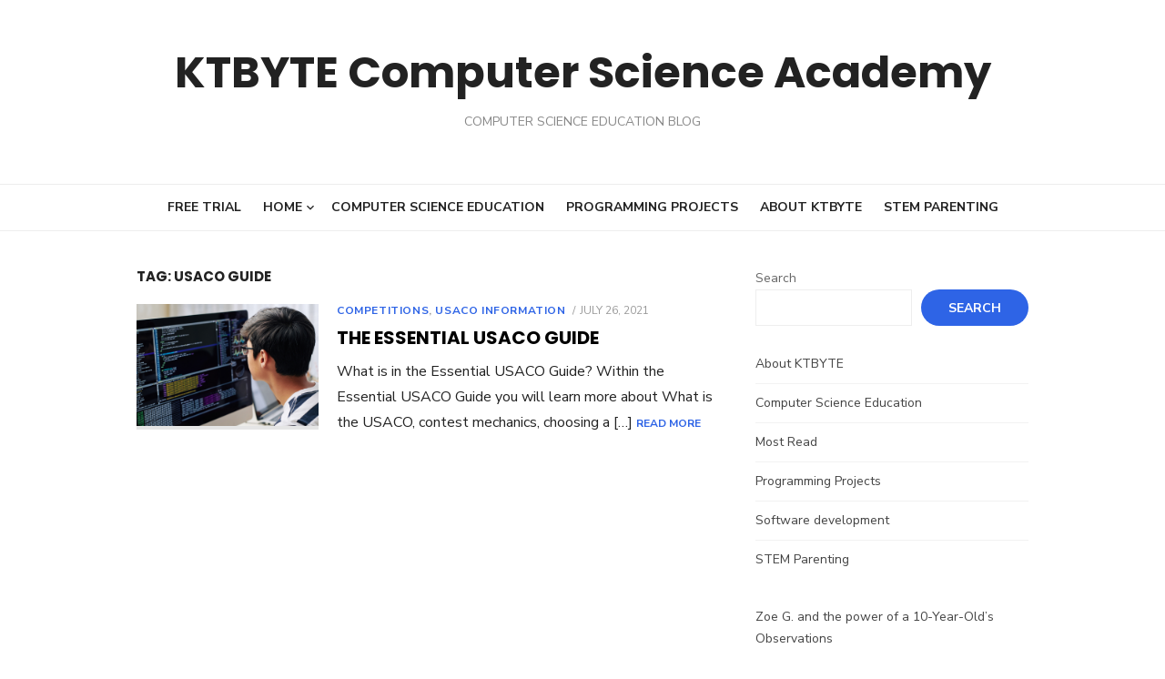

--- FILE ---
content_type: text/html; charset=UTF-8
request_url: https://blog.ktbyte.com/tag/usaco-guide/
body_size: 8160
content:
<!DOCTYPE html>
<html lang="en-US">
<head>
	<meta charset="UTF-8">
	<meta name="viewport" content="width=device-width, initial-scale=1">
	<link rel="profile" href="http://gmpg.org/xfn/11">
		<title>USACO Guide &#8211; KTBYTE Computer Science Academy</title>
<meta name='robots' content='max-image-preview:large' />
	<style>img:is([sizes="auto" i], [sizes^="auto," i]) { contain-intrinsic-size: 3000px 1500px }</style>
	<link rel='dns-prefetch' href='//fonts.googleapis.com' />
<link href='https://fonts.gstatic.com' crossorigin rel='preconnect' />
<link rel="alternate" type="application/rss+xml" title="KTBYTE Computer Science Academy &raquo; Feed" href="https://blog.ktbyte.com/feed/" />
<link rel="alternate" type="application/rss+xml" title="KTBYTE Computer Science Academy &raquo; Comments Feed" href="https://blog.ktbyte.com/comments/feed/" />
<link rel="alternate" type="application/rss+xml" title="KTBYTE Computer Science Academy &raquo; USACO Guide Tag Feed" href="https://blog.ktbyte.com/tag/usaco-guide/feed/" />
<script type="text/javascript">
/* <![CDATA[ */
window._wpemojiSettings = {"baseUrl":"https:\/\/s.w.org\/images\/core\/emoji\/16.0.1\/72x72\/","ext":".png","svgUrl":"https:\/\/s.w.org\/images\/core\/emoji\/16.0.1\/svg\/","svgExt":".svg","source":{"concatemoji":"https:\/\/blog.ktbyte.com\/wp-includes\/js\/wp-emoji-release.min.js?ver=6.8.3"}};
/*! This file is auto-generated */
!function(s,n){var o,i,e;function c(e){try{var t={supportTests:e,timestamp:(new Date).valueOf()};sessionStorage.setItem(o,JSON.stringify(t))}catch(e){}}function p(e,t,n){e.clearRect(0,0,e.canvas.width,e.canvas.height),e.fillText(t,0,0);var t=new Uint32Array(e.getImageData(0,0,e.canvas.width,e.canvas.height).data),a=(e.clearRect(0,0,e.canvas.width,e.canvas.height),e.fillText(n,0,0),new Uint32Array(e.getImageData(0,0,e.canvas.width,e.canvas.height).data));return t.every(function(e,t){return e===a[t]})}function u(e,t){e.clearRect(0,0,e.canvas.width,e.canvas.height),e.fillText(t,0,0);for(var n=e.getImageData(16,16,1,1),a=0;a<n.data.length;a++)if(0!==n.data[a])return!1;return!0}function f(e,t,n,a){switch(t){case"flag":return n(e,"\ud83c\udff3\ufe0f\u200d\u26a7\ufe0f","\ud83c\udff3\ufe0f\u200b\u26a7\ufe0f")?!1:!n(e,"\ud83c\udde8\ud83c\uddf6","\ud83c\udde8\u200b\ud83c\uddf6")&&!n(e,"\ud83c\udff4\udb40\udc67\udb40\udc62\udb40\udc65\udb40\udc6e\udb40\udc67\udb40\udc7f","\ud83c\udff4\u200b\udb40\udc67\u200b\udb40\udc62\u200b\udb40\udc65\u200b\udb40\udc6e\u200b\udb40\udc67\u200b\udb40\udc7f");case"emoji":return!a(e,"\ud83e\udedf")}return!1}function g(e,t,n,a){var r="undefined"!=typeof WorkerGlobalScope&&self instanceof WorkerGlobalScope?new OffscreenCanvas(300,150):s.createElement("canvas"),o=r.getContext("2d",{willReadFrequently:!0}),i=(o.textBaseline="top",o.font="600 32px Arial",{});return e.forEach(function(e){i[e]=t(o,e,n,a)}),i}function t(e){var t=s.createElement("script");t.src=e,t.defer=!0,s.head.appendChild(t)}"undefined"!=typeof Promise&&(o="wpEmojiSettingsSupports",i=["flag","emoji"],n.supports={everything:!0,everythingExceptFlag:!0},e=new Promise(function(e){s.addEventListener("DOMContentLoaded",e,{once:!0})}),new Promise(function(t){var n=function(){try{var e=JSON.parse(sessionStorage.getItem(o));if("object"==typeof e&&"number"==typeof e.timestamp&&(new Date).valueOf()<e.timestamp+604800&&"object"==typeof e.supportTests)return e.supportTests}catch(e){}return null}();if(!n){if("undefined"!=typeof Worker&&"undefined"!=typeof OffscreenCanvas&&"undefined"!=typeof URL&&URL.createObjectURL&&"undefined"!=typeof Blob)try{var e="postMessage("+g.toString()+"("+[JSON.stringify(i),f.toString(),p.toString(),u.toString()].join(",")+"));",a=new Blob([e],{type:"text/javascript"}),r=new Worker(URL.createObjectURL(a),{name:"wpTestEmojiSupports"});return void(r.onmessage=function(e){c(n=e.data),r.terminate(),t(n)})}catch(e){}c(n=g(i,f,p,u))}t(n)}).then(function(e){for(var t in e)n.supports[t]=e[t],n.supports.everything=n.supports.everything&&n.supports[t],"flag"!==t&&(n.supports.everythingExceptFlag=n.supports.everythingExceptFlag&&n.supports[t]);n.supports.everythingExceptFlag=n.supports.everythingExceptFlag&&!n.supports.flag,n.DOMReady=!1,n.readyCallback=function(){n.DOMReady=!0}}).then(function(){return e}).then(function(){var e;n.supports.everything||(n.readyCallback(),(e=n.source||{}).concatemoji?t(e.concatemoji):e.wpemoji&&e.twemoji&&(t(e.twemoji),t(e.wpemoji)))}))}((window,document),window._wpemojiSettings);
/* ]]> */
</script>
<style id='wp-emoji-styles-inline-css' type='text/css'>

	img.wp-smiley, img.emoji {
		display: inline !important;
		border: none !important;
		box-shadow: none !important;
		height: 1em !important;
		width: 1em !important;
		margin: 0 0.07em !important;
		vertical-align: -0.1em !important;
		background: none !important;
		padding: 0 !important;
	}
</style>
<link rel='stylesheet' id='wp-block-library-css' href='https://blog.ktbyte.com/wp-includes/css/dist/block-library/style.min.css?ver=6.8.3' type='text/css' media='all' />
<style id='classic-theme-styles-inline-css' type='text/css'>
/*! This file is auto-generated */
.wp-block-button__link{color:#fff;background-color:#32373c;border-radius:9999px;box-shadow:none;text-decoration:none;padding:calc(.667em + 2px) calc(1.333em + 2px);font-size:1.125em}.wp-block-file__button{background:#32373c;color:#fff;text-decoration:none}
</style>
<style id='global-styles-inline-css' type='text/css'>
:root{--wp--preset--aspect-ratio--square: 1;--wp--preset--aspect-ratio--4-3: 4/3;--wp--preset--aspect-ratio--3-4: 3/4;--wp--preset--aspect-ratio--3-2: 3/2;--wp--preset--aspect-ratio--2-3: 2/3;--wp--preset--aspect-ratio--16-9: 16/9;--wp--preset--aspect-ratio--9-16: 9/16;--wp--preset--color--black: #000000;--wp--preset--color--cyan-bluish-gray: #abb8c3;--wp--preset--color--white: #ffffff;--wp--preset--color--pale-pink: #f78da7;--wp--preset--color--vivid-red: #cf2e2e;--wp--preset--color--luminous-vivid-orange: #ff6900;--wp--preset--color--luminous-vivid-amber: #fcb900;--wp--preset--color--light-green-cyan: #7bdcb5;--wp--preset--color--vivid-green-cyan: #00d084;--wp--preset--color--pale-cyan-blue: #8ed1fc;--wp--preset--color--vivid-cyan-blue: #0693e3;--wp--preset--color--vivid-purple: #9b51e0;--wp--preset--color--dark-gray: #222222;--wp--preset--color--medium-gray: #444444;--wp--preset--color--light-gray: #888888;--wp--preset--color--accent: #2e64e6;--wp--preset--gradient--vivid-cyan-blue-to-vivid-purple: linear-gradient(135deg,rgba(6,147,227,1) 0%,rgb(155,81,224) 100%);--wp--preset--gradient--light-green-cyan-to-vivid-green-cyan: linear-gradient(135deg,rgb(122,220,180) 0%,rgb(0,208,130) 100%);--wp--preset--gradient--luminous-vivid-amber-to-luminous-vivid-orange: linear-gradient(135deg,rgba(252,185,0,1) 0%,rgba(255,105,0,1) 100%);--wp--preset--gradient--luminous-vivid-orange-to-vivid-red: linear-gradient(135deg,rgba(255,105,0,1) 0%,rgb(207,46,46) 100%);--wp--preset--gradient--very-light-gray-to-cyan-bluish-gray: linear-gradient(135deg,rgb(238,238,238) 0%,rgb(169,184,195) 100%);--wp--preset--gradient--cool-to-warm-spectrum: linear-gradient(135deg,rgb(74,234,220) 0%,rgb(151,120,209) 20%,rgb(207,42,186) 40%,rgb(238,44,130) 60%,rgb(251,105,98) 80%,rgb(254,248,76) 100%);--wp--preset--gradient--blush-light-purple: linear-gradient(135deg,rgb(255,206,236) 0%,rgb(152,150,240) 100%);--wp--preset--gradient--blush-bordeaux: linear-gradient(135deg,rgb(254,205,165) 0%,rgb(254,45,45) 50%,rgb(107,0,62) 100%);--wp--preset--gradient--luminous-dusk: linear-gradient(135deg,rgb(255,203,112) 0%,rgb(199,81,192) 50%,rgb(65,88,208) 100%);--wp--preset--gradient--pale-ocean: linear-gradient(135deg,rgb(255,245,203) 0%,rgb(182,227,212) 50%,rgb(51,167,181) 100%);--wp--preset--gradient--electric-grass: linear-gradient(135deg,rgb(202,248,128) 0%,rgb(113,206,126) 100%);--wp--preset--gradient--midnight: linear-gradient(135deg,rgb(2,3,129) 0%,rgb(40,116,252) 100%);--wp--preset--font-size--small: 16px;--wp--preset--font-size--medium: 20px;--wp--preset--font-size--large: 24px;--wp--preset--font-size--x-large: 42px;--wp--preset--font-size--normal: 18px;--wp--preset--font-size--huge: 32px;--wp--preset--spacing--20: 0.44rem;--wp--preset--spacing--30: 0.67rem;--wp--preset--spacing--40: 1rem;--wp--preset--spacing--50: 1.5rem;--wp--preset--spacing--60: 2.25rem;--wp--preset--spacing--70: 3.38rem;--wp--preset--spacing--80: 5.06rem;--wp--preset--shadow--natural: 6px 6px 9px rgba(0, 0, 0, 0.2);--wp--preset--shadow--deep: 12px 12px 50px rgba(0, 0, 0, 0.4);--wp--preset--shadow--sharp: 6px 6px 0px rgba(0, 0, 0, 0.2);--wp--preset--shadow--outlined: 6px 6px 0px -3px rgba(255, 255, 255, 1), 6px 6px rgba(0, 0, 0, 1);--wp--preset--shadow--crisp: 6px 6px 0px rgba(0, 0, 0, 1);}:where(.is-layout-flex){gap: 0.5em;}:where(.is-layout-grid){gap: 0.5em;}body .is-layout-flex{display: flex;}.is-layout-flex{flex-wrap: wrap;align-items: center;}.is-layout-flex > :is(*, div){margin: 0;}body .is-layout-grid{display: grid;}.is-layout-grid > :is(*, div){margin: 0;}:where(.wp-block-columns.is-layout-flex){gap: 2em;}:where(.wp-block-columns.is-layout-grid){gap: 2em;}:where(.wp-block-post-template.is-layout-flex){gap: 1.25em;}:where(.wp-block-post-template.is-layout-grid){gap: 1.25em;}.has-black-color{color: var(--wp--preset--color--black) !important;}.has-cyan-bluish-gray-color{color: var(--wp--preset--color--cyan-bluish-gray) !important;}.has-white-color{color: var(--wp--preset--color--white) !important;}.has-pale-pink-color{color: var(--wp--preset--color--pale-pink) !important;}.has-vivid-red-color{color: var(--wp--preset--color--vivid-red) !important;}.has-luminous-vivid-orange-color{color: var(--wp--preset--color--luminous-vivid-orange) !important;}.has-luminous-vivid-amber-color{color: var(--wp--preset--color--luminous-vivid-amber) !important;}.has-light-green-cyan-color{color: var(--wp--preset--color--light-green-cyan) !important;}.has-vivid-green-cyan-color{color: var(--wp--preset--color--vivid-green-cyan) !important;}.has-pale-cyan-blue-color{color: var(--wp--preset--color--pale-cyan-blue) !important;}.has-vivid-cyan-blue-color{color: var(--wp--preset--color--vivid-cyan-blue) !important;}.has-vivid-purple-color{color: var(--wp--preset--color--vivid-purple) !important;}.has-black-background-color{background-color: var(--wp--preset--color--black) !important;}.has-cyan-bluish-gray-background-color{background-color: var(--wp--preset--color--cyan-bluish-gray) !important;}.has-white-background-color{background-color: var(--wp--preset--color--white) !important;}.has-pale-pink-background-color{background-color: var(--wp--preset--color--pale-pink) !important;}.has-vivid-red-background-color{background-color: var(--wp--preset--color--vivid-red) !important;}.has-luminous-vivid-orange-background-color{background-color: var(--wp--preset--color--luminous-vivid-orange) !important;}.has-luminous-vivid-amber-background-color{background-color: var(--wp--preset--color--luminous-vivid-amber) !important;}.has-light-green-cyan-background-color{background-color: var(--wp--preset--color--light-green-cyan) !important;}.has-vivid-green-cyan-background-color{background-color: var(--wp--preset--color--vivid-green-cyan) !important;}.has-pale-cyan-blue-background-color{background-color: var(--wp--preset--color--pale-cyan-blue) !important;}.has-vivid-cyan-blue-background-color{background-color: var(--wp--preset--color--vivid-cyan-blue) !important;}.has-vivid-purple-background-color{background-color: var(--wp--preset--color--vivid-purple) !important;}.has-black-border-color{border-color: var(--wp--preset--color--black) !important;}.has-cyan-bluish-gray-border-color{border-color: var(--wp--preset--color--cyan-bluish-gray) !important;}.has-white-border-color{border-color: var(--wp--preset--color--white) !important;}.has-pale-pink-border-color{border-color: var(--wp--preset--color--pale-pink) !important;}.has-vivid-red-border-color{border-color: var(--wp--preset--color--vivid-red) !important;}.has-luminous-vivid-orange-border-color{border-color: var(--wp--preset--color--luminous-vivid-orange) !important;}.has-luminous-vivid-amber-border-color{border-color: var(--wp--preset--color--luminous-vivid-amber) !important;}.has-light-green-cyan-border-color{border-color: var(--wp--preset--color--light-green-cyan) !important;}.has-vivid-green-cyan-border-color{border-color: var(--wp--preset--color--vivid-green-cyan) !important;}.has-pale-cyan-blue-border-color{border-color: var(--wp--preset--color--pale-cyan-blue) !important;}.has-vivid-cyan-blue-border-color{border-color: var(--wp--preset--color--vivid-cyan-blue) !important;}.has-vivid-purple-border-color{border-color: var(--wp--preset--color--vivid-purple) !important;}.has-vivid-cyan-blue-to-vivid-purple-gradient-background{background: var(--wp--preset--gradient--vivid-cyan-blue-to-vivid-purple) !important;}.has-light-green-cyan-to-vivid-green-cyan-gradient-background{background: var(--wp--preset--gradient--light-green-cyan-to-vivid-green-cyan) !important;}.has-luminous-vivid-amber-to-luminous-vivid-orange-gradient-background{background: var(--wp--preset--gradient--luminous-vivid-amber-to-luminous-vivid-orange) !important;}.has-luminous-vivid-orange-to-vivid-red-gradient-background{background: var(--wp--preset--gradient--luminous-vivid-orange-to-vivid-red) !important;}.has-very-light-gray-to-cyan-bluish-gray-gradient-background{background: var(--wp--preset--gradient--very-light-gray-to-cyan-bluish-gray) !important;}.has-cool-to-warm-spectrum-gradient-background{background: var(--wp--preset--gradient--cool-to-warm-spectrum) !important;}.has-blush-light-purple-gradient-background{background: var(--wp--preset--gradient--blush-light-purple) !important;}.has-blush-bordeaux-gradient-background{background: var(--wp--preset--gradient--blush-bordeaux) !important;}.has-luminous-dusk-gradient-background{background: var(--wp--preset--gradient--luminous-dusk) !important;}.has-pale-ocean-gradient-background{background: var(--wp--preset--gradient--pale-ocean) !important;}.has-electric-grass-gradient-background{background: var(--wp--preset--gradient--electric-grass) !important;}.has-midnight-gradient-background{background: var(--wp--preset--gradient--midnight) !important;}.has-small-font-size{font-size: var(--wp--preset--font-size--small) !important;}.has-medium-font-size{font-size: var(--wp--preset--font-size--medium) !important;}.has-large-font-size{font-size: var(--wp--preset--font-size--large) !important;}.has-x-large-font-size{font-size: var(--wp--preset--font-size--x-large) !important;}
:where(.wp-block-post-template.is-layout-flex){gap: 1.25em;}:where(.wp-block-post-template.is-layout-grid){gap: 1.25em;}
:where(.wp-block-columns.is-layout-flex){gap: 2em;}:where(.wp-block-columns.is-layout-grid){gap: 2em;}
:root :where(.wp-block-pullquote){font-size: 1.5em;line-height: 1.6;}
</style>
<link rel='stylesheet' id='type-fonts-css' href='https://fonts.googleapis.com/css?family=Poppins%3A400%2C700%7CNunito+Sans%3A400%2C700%2C400italic%2C700italic&#038;subset=latin%2Clatin-ext&#038;display=swap' type='text/css' media='all' />
<link rel='stylesheet' id='type-material-icons-css' href='https://fonts.googleapis.com/icon?family=Material+Icons&#038;display=swap' type='text/css' media='all' />
<link rel='stylesheet' id='type-social-icons-css' href='https://blog.ktbyte.com/wp-content/themes/type-plus/assets/css/socicon.min.css?ver=3.5.2' type='text/css' media='all' />
<link rel='stylesheet' id='type-style-css' href='https://blog.ktbyte.com/wp-content/themes/type-plus/style.css?ver=1.3.3' type='text/css' media='all' />
<style id='type-style-inline-css' type='text/css'>
body, button, input, select, textarea {font-family: Nunito Sans, sans-serif;}h1, h2, h3, h4, h5, h6, .entry-title {font-family: Poppins, sans-serif;}.site-title {font-family: Poppins, sans-serif;}html, body {font-size: 16px;}
	.site-logo {max-width: none;}
	.site-logo .custom-logo-link {display: inline-block;line-height: 1;}
	
		.site-logo .custom-logo-link {max-width: 180px;}
		@media screen and (min-width: 720px) {
		.site-logo .custom-logo-link {max-width: 220px;}
		}
		.header-image {padding-top: 20px;padding-bottom: 20px;}
		.header-image:before {
		content: '';
		position: absolute;
		left: 0;
		top: 0;
		width: 100%;
		height: 100%;
		background-color: #000;
		}.header-image:before {opacity: 0.40;}.site-header {background-color: #ffffff;}.site-footer .widget-area {background-color: #ffffff;}
			.site-footer .widget-area  {
			color: rgba(0,0,0,.6);
			}
			.site-footer .widget-title,
			.site-footer .widget a, .site-footer .widget a:hover {
			color: rgba(0,0,0,.8);
			}
			.site-footer .widget-area ul li {
			border-bottom-color: rgba(0,0,0,.05);
			}
			.site-footer .widget_tag_cloud a {
			border-color: rgba(0,0,0,.05);
			background-color: rgba(0,0,0,.05);
			}.page-template-ecommerce .hero-header {background-color: #eeeeee;}.page-template-ecommerce .hero-header h2 {color: #000000;}.page-template-ecommerce .hero-content, .page-template-ecommerce .hero-content a, .page-template-ecommerce .hero-content a:hover {color: #666666;}.promo-container {background-color: #f4f4f4;}.promo-content, .promo-content a, .promo-content a:hover {color: #666666;}
</style>
<link rel='stylesheet' id='style-css-css' href='https://blog.ktbyte.com/wp-content/plugins/processingjs-code-directly/prism.css?ver=6.8.3' type='text/css' media='all' />
<script type="text/javascript" src="https://blog.ktbyte.com/wp-content/plugins/processingjs-for-wp/js/processing.min.js?ver=1.4.8" id="pjs4wp-js"></script>
<script type="text/javascript" src="https://blog.ktbyte.com/wp-includes/js/jquery/jquery.min.js?ver=3.7.1" id="jquery-core-js"></script>
<script type="text/javascript" src="https://blog.ktbyte.com/wp-includes/js/jquery/jquery-migrate.min.js?ver=3.4.1" id="jquery-migrate-js"></script>
<script type="text/javascript" src="https://blog.ktbyte.com/wp-content/plugins/processingjs-code-directly/processing.min.js?ver=1.4.7" id="processing-js"></script>
<script type="text/javascript" src="https://blog.ktbyte.com/wp-content/plugins/processingjs-code-directly/prism.js?ver=10" id="prism-js"></script>
<script type="text/javascript" src="https://blog.ktbyte.com/wp-content/plugins/processingjs-code-directly/p5js.js?ver=10" id="p5js-js"></script>
<link rel="https://api.w.org/" href="https://blog.ktbyte.com/wp-json/" /><link rel="alternate" title="JSON" type="application/json" href="https://blog.ktbyte.com/wp-json/wp/v2/tags/164" /><link rel="EditURI" type="application/rsd+xml" title="RSD" href="https://blog.ktbyte.com/xmlrpc.php?rsd" />
<meta name="generator" content="WordPress 6.8.3" />
<link rel="icon" href="https://blog.ktbyte.com/wp-content/uploads/2021/06/cropped-KTByte_favicon-1-32x32.png" sizes="32x32" />
<link rel="icon" href="https://blog.ktbyte.com/wp-content/uploads/2021/06/cropped-KTByte_favicon-1-192x192.png" sizes="192x192" />
<link rel="apple-touch-icon" href="https://blog.ktbyte.com/wp-content/uploads/2021/06/cropped-KTByte_favicon-1-180x180.png" />
<meta name="msapplication-TileImage" content="https://blog.ktbyte.com/wp-content/uploads/2021/06/cropped-KTByte_favicon-1-270x270.png" />
</head>
<body class="archive tag tag-usaco-guide tag-164 wp-embed-responsive wp-theme-type-plus group-blog hfeed header-layout1 content-sidebar" >

<a class="skip-link screen-reader-text" href="#content">Skip to content</a>
<div id="page" class="site">

	<div class="mobile-navbar clear">
		<div id="menu-toggle" on="tap:AMP.setState({ampmenu: !ampmenu})" class="menu-toggle" title="Menu">
			<span class="button-toggle"></span>
		</div>
					</div>
	<div id="mobile-sidebar" [class]="ampmenu ? 'mobile-sidebar toggled-on' : 'mobile-sidebar'"  class="mobile-sidebar">
		
	<nav id="mobile-navigation" class="main-navigation mobile-navigation" aria-label="Mobile Menu">
		<ul id="mobile-menu" class="main-menu mobile-menu"><li id="menu-item-1855" class="menu-item menu-item-type-custom menu-item-object-custom menu-item-1855"><a target="_blank" href="https://www.ktbyte.com/freetrial?hearFrom=blog">FREE TRIAL</a></li>
<li id="menu-item-1807" class="menu-item menu-item-type-custom menu-item-object-custom menu-item-has-children menu-item-1807"><a target="_blank" href="https://www.ktbyte.com/?hearFrom=blog">Home</a><button class="dropdown-toggle" aria-expanded="false"><span class="screen-reader-text">Show sub menu</span></button>
<ul class="sub-menu">
	<li id="menu-item-1806" class="menu-item menu-item-type-post_type menu-item-object-page menu-item-1806"><a href="https://blog.ktbyte.com/alumni-achievements/about-us-2/">About</a></li>
	<li id="menu-item-1805" class="menu-item menu-item-type-post_type menu-item-object-page menu-item-1805"><a href="https://blog.ktbyte.com/alumni-achievements/">Alumni Achievements</a></li>
	<li id="menu-item-1804" class="menu-item menu-item-type-post_type menu-item-object-page menu-item-1804"><a href="https://blog.ktbyte.com/affiliate-contests/">Affiliate Contests</a></li>
</ul>
</li>
<li id="menu-item-2958" class="menu-item menu-item-type-taxonomy menu-item-object-category menu-item-2958"><a href="https://blog.ktbyte.com/category/computer-science-education/">Computer Science Education</a></li>
<li id="menu-item-2965" class="menu-item menu-item-type-taxonomy menu-item-object-category menu-item-2965"><a href="https://blog.ktbyte.com/category/programming-projects/">Programming Projects</a></li>
<li id="menu-item-2968" class="menu-item menu-item-type-taxonomy menu-item-object-category menu-item-2968"><a href="https://blog.ktbyte.com/category/about-ktbyte/">About KTBYTE</a></li>
<li id="menu-item-2971" class="menu-item menu-item-type-taxonomy menu-item-object-category menu-item-2971"><a href="https://blog.ktbyte.com/category/stem-parenting/">STEM Parenting</a></li>
</ul>	</nav>
	</div>

	<header id="masthead" class="site-header ">
		
	<div class="site-title-centered">
		
					
				<div class="site-branding">
								<p class="site-title">
				<a href="https://blog.ktbyte.com/" rel="home">KTBYTE Computer Science Academy</a>
			</p>
													<p class="site-description">Computer Science Education Blog</p>
										
	<nav class="social-links" aria-label="Social Menu">
			</nav>
				</div>
							
			
		<div class="main-navbar">
			<div class="container">
				
	<nav id="site-navigation" class="main-navigation" aria-label="Main Menu">
		<ul id="main-menu" class="main-menu"><li class="menu-item menu-item-type-custom menu-item-object-custom menu-item-1855"><a target="_blank" href="https://www.ktbyte.com/freetrial?hearFrom=blog">FREE TRIAL</a></li>
<li class="menu-item menu-item-type-custom menu-item-object-custom menu-item-has-children menu-item-1807"><a target="_blank" href="https://www.ktbyte.com/?hearFrom=blog">Home</a>
<ul class="sub-menu">
	<li class="menu-item menu-item-type-post_type menu-item-object-page menu-item-1806"><a href="https://blog.ktbyte.com/alumni-achievements/about-us-2/">About</a></li>
	<li class="menu-item menu-item-type-post_type menu-item-object-page menu-item-1805"><a href="https://blog.ktbyte.com/alumni-achievements/">Alumni Achievements</a></li>
	<li class="menu-item menu-item-type-post_type menu-item-object-page menu-item-1804"><a href="https://blog.ktbyte.com/affiliate-contests/">Affiliate Contests</a></li>
</ul>
</li>
<li class="menu-item menu-item-type-taxonomy menu-item-object-category menu-item-2958"><a href="https://blog.ktbyte.com/category/computer-science-education/">Computer Science Education</a></li>
<li class="menu-item menu-item-type-taxonomy menu-item-object-category menu-item-2965"><a href="https://blog.ktbyte.com/category/programming-projects/">Programming Projects</a></li>
<li class="menu-item menu-item-type-taxonomy menu-item-object-category menu-item-2968"><a href="https://blog.ktbyte.com/category/about-ktbyte/">About KTBYTE</a></li>
<li class="menu-item menu-item-type-taxonomy menu-item-object-category menu-item-2971"><a href="https://blog.ktbyte.com/category/stem-parenting/">STEM Parenting</a></li>
</ul>	</nav>
											</div>
		</div>
		
	</div>
		</header><!-- #masthead -->

	
	<div id="content" class="site-content">
		<div class="container">
			<div class="inside">

	
	<div id="primary" class="content-area">
		<main id="main" class="site-main">

		
			<header class="page-header">
				<div class="page-header-wrapper">
				<h1 class="page-title">Tag: <span>USACO Guide</span></h1>				</div>
			</header><!-- .page-header -->

			<section class="row posts-loop ">
									<div class="post-wrapper col-12">
						
<article id="post-3979" class="list-post post-3979 post type-post status-publish format-standard has-post-thumbnail hentry category-competitions category-usaco tag-usa-computing-olympiad tag-usaco tag-usaco-guide">
	
			<figure class="entry-thumbnail">
			<a href="https://blog.ktbyte.com/usaco-guide/" title="The Essential USACO Guide">				
				<img width="500" height="334" src="https://blog.ktbyte.com/wp-content/uploads/2021/07/shutterstock_1488601394-1.jpg" class="attachment-type-medium size-type-medium wp-post-image" alt="Student Studying for USACO" decoding="async" fetchpriority="high" srcset="https://blog.ktbyte.com/wp-content/uploads/2021/07/shutterstock_1488601394-1.jpg 500w, https://blog.ktbyte.com/wp-content/uploads/2021/07/shutterstock_1488601394-1-300x200.jpg 300w" sizes="(max-width: 500px) 100vw, 500px" />			</a>
		</figure>
		
	<div class="entry-header">
					<div class="entry-meta">
				<span class="cat-links"><a href="https://blog.ktbyte.com/category/computer-science-education/competitions/" rel="category tag">Competitions</a>, <a href="https://blog.ktbyte.com/category/computer-science-education/usaco/" rel="category tag">USACO Information</a></span>				<span class="posted-on"><span class="screen-reader-text">Posted on</span><a href="https://blog.ktbyte.com/usaco-guide/" rel="bookmark"><time class="entry-date published" datetime="2021-07-26T21:06:07-04:00">July 26, 2021</time><time class="updated" datetime="2022-12-26T16:01:15-05:00">December 26, 2022</time></a></span>			</div>
				<h2 class="entry-title"><a href="https://blog.ktbyte.com/usaco-guide/">The Essential USACO Guide</a></h2>
					<div class="entry-meta">
											</div>
			</div><!-- .entry-header -->
	
	<div class="entry-summary">
		<p>What is in the Essential USACO Guide? Within the Essential USACO Guide you will learn more about What is the USACO, contest mechanics, choosing a [&hellip;] <span class="read-more-link"><a class="read-more" href="https://blog.ktbyte.com/usaco-guide/">Read More</a></span></p>
    </div><!-- .entry-content -->
            
</article><!-- #post-## -->
					</div>
							</section>

			
		
		</main><!-- #main -->
	</div><!-- #primary -->


<aside id="secondary" class="sidebar widget-area">
	
		<section id="block-2" class="widget widget_block widget_search"><form role="search" method="get" action="https://blog.ktbyte.com/" class="wp-block-search__button-outside wp-block-search__text-button wp-block-search"    ><label class="wp-block-search__label" for="wp-block-search__input-1" >Search</label><div class="wp-block-search__inside-wrapper " ><input class="wp-block-search__input" id="wp-block-search__input-1" placeholder="" value="" type="search" name="s" required /><button aria-label="Search" class="wp-block-search__button wp-element-button" type="submit" >Search</button></div></form></section><section id="block-3" class="widget widget_block widget_categories"><ul class="wp-block-categories-list wp-block-categories">	<li class="cat-item cat-item-1"><a href="https://blog.ktbyte.com/category/about-ktbyte/">About KTBYTE</a>
</li>
	<li class="cat-item cat-item-140"><a href="https://blog.ktbyte.com/category/computer-science-education/">Computer Science Education</a>
</li>
	<li class="cat-item cat-item-151"><a href="https://blog.ktbyte.com/category/most-read/">Most Read</a>
</li>
	<li class="cat-item cat-item-145"><a href="https://blog.ktbyte.com/category/programming-projects/">Programming Projects</a>
</li>
	<li class="cat-item cat-item-202"><a href="https://blog.ktbyte.com/category/software-development/">Software development</a>
</li>
	<li class="cat-item cat-item-144"><a href="https://blog.ktbyte.com/category/stem-parenting/">STEM Parenting</a>
</li>
</ul></section><section id="block-4" class="widget widget_block widget_recent_entries"><ul class="wp-block-latest-posts__list wp-block-latest-posts"><li><a class="wp-block-latest-posts__post-title" href="https://blog.ktbyte.com/zoe-g-and-the-power-of-a-10-year-olds-observations/">Zoe G. and the power of a 10-Year-Old’s Observations</a></li>
<li><a class="wp-block-latest-posts__post-title" href="https://blog.ktbyte.com/jophy-lin-from-ktbyte-student-to-researcher/">Jophy Lin: From KTBYTE Student to  Researcher</a></li>
<li><a class="wp-block-latest-posts__post-title" href="https://blog.ktbyte.com/the-benefits-of-hackathons-like-kthack/">The Benefits of Hackathons like KTHack</a></li>
<li><a class="wp-block-latest-posts__post-title" href="https://blog.ktbyte.com/beyond-the-code-how-creativity-shaped-kendrees-path-in-cs/">Beyond the Code: How Creativity Shaped Kendree’s Path in CS</a></li>
<li><a class="wp-block-latest-posts__post-title" href="https://blog.ktbyte.com/vex-robotics-team-at-ktbyte/">VEX Robotics Team at KTBYTE </a></li>
</ul></section>
	</aside><!-- #secondary -->
			</div><!-- .inside -->
		</div><!-- .container -->
	</div><!-- #content -->

	<footer id="colophon" class="site-footer">

					<aside class="widget-area">
				<div class="container">
					<div class="row">
						<div class="col-4 col-md-4" id="footer-area-1">
							
		<aside id="recent-posts-3" class="widget widget_recent_entries">
		<h3 class="widget-title"><span>What&#8217;s New?</span></h3>
		<ul>
											<li>
					<a href="https://blog.ktbyte.com/zoe-g-and-the-power-of-a-10-year-olds-observations/">Zoe G. and the power of a 10-Year-Old’s Observations</a>
									</li>
											<li>
					<a href="https://blog.ktbyte.com/jophy-lin-from-ktbyte-student-to-researcher/">Jophy Lin: From KTBYTE Student to  Researcher</a>
									</li>
											<li>
					<a href="https://blog.ktbyte.com/the-benefits-of-hackathons-like-kthack/">The Benefits of Hackathons like KTHack</a>
									</li>
											<li>
					<a href="https://blog.ktbyte.com/beyond-the-code-how-creativity-shaped-kendrees-path-in-cs/">Beyond the Code: How Creativity Shaped Kendree’s Path in CS</a>
									</li>
											<li>
					<a href="https://blog.ktbyte.com/vex-robotics-team-at-ktbyte/">VEX Robotics Team at KTBYTE </a>
									</li>
					</ul>

		</aside>						</div>
						<div class="col-4 col-md-4" id="footer-area-2">
							<aside id="media_image-3" class="widget widget_media_image"><img class="image " src="https://static-content-1301607230.cos.na-ashburn.myqcloud.com/assets/images/wechat-qr.png" alt="WeChat QR Code" width="294" height="294" decoding="async" loading="lazy" /></aside>						</div>
						<div class="col-4 col-md-4" id="footer-area-3">
							<aside id="custom_html-3" class="widget_text widget widget_custom_html"><div class="textwidget custom-html-widget"><!--HubSpot Call-to-Action Code --><span class="hs-cta-wrapper" id="hs-cta-wrapper-6a877128-30f1-4954-885b-494258ee97ad"><span class="hs-cta-node hs-cta-6a877128-30f1-4954-885b-494258ee97ad" id="hs-cta-6a877128-30f1-4954-885b-494258ee97ad"><!--[if lte IE 8]><div id="hs-cta-ie-element"></div><![endif]--><a href="https://cta-redirect.hubspot.com/cta/redirect/19668013/6a877128-30f1-4954-885b-494258ee97ad" ><img class="hs-cta-img" id="hs-cta-img-6a877128-30f1-4954-885b-494258ee97ad" style="border-width:0px; margin: auto; display" src="https://no-cache.hubspot.com/cta/default/19668013/6a877128-30f1-4954-885b-494258ee97ad.png"  alt="Try Free Trial Class"/></a></span><script charset="utf-8" src="https://js.hscta.net/cta/current.js"></script><script type="text/javascript"> hbspt.cta.load(19668013, '6a877128-30f1-4954-885b-494258ee97ad', {"region":"na1"}); </script></span><!-- end HubSpot Call-to-Action Code -->



<br />
<br /><a href="https://g.page/r/Cfq_a55NUFOuEBM/review"><img style="width: 300px" src="https://static-content-1301607230.cos.na-ashburn.myqcloud.com/assets/images/leave-a-review.png" /></a></div></aside>						</div>
					</div>
				</div><!-- .container -->
			</aside><!-- .widget-area -->
		
		
		<div class="footer-copy">
			<div class="container">
				<div class="row">
					<div class="col-6 col-sm-12">
						<div class="site-credits">
							&copy; 2026 KTBYTE Computer Science Academy						</div>
											</div>
					<div class="col-6 col-sm-12">
											</div>
				</div>
			</div><!-- .container -->
		</div><!-- .footer-copy -->

	</footer><!-- #colophon -->

	
</div><!-- #page -->

<span id="mobile-sidebar-overlay" on="tap:AMP.setState({ampmenu: !ampmenu})" class="mobile-sidebar-overlay"></span>
<script type="speculationrules">
{"prefetch":[{"source":"document","where":{"and":[{"href_matches":"\/*"},{"not":{"href_matches":["\/wp-*.php","\/wp-admin\/*","\/wp-content\/uploads\/*","\/wp-content\/*","\/wp-content\/plugins\/*","\/wp-content\/themes\/type-plus\/*","\/*\\?(.+)"]}},{"not":{"selector_matches":"a[rel~=\"nofollow\"]"}},{"not":{"selector_matches":".no-prefetch, .no-prefetch a"}}]},"eagerness":"conservative"}]}
</script>
<script type="text/javascript" src="https://blog.ktbyte.com/wp-content/themes/type-plus/assets/js/script.js?ver=20210930" id="type-script-js"></script>

</body>
</html>


--- FILE ---
content_type: text/css
request_url: https://blog.ktbyte.com/wp-content/plugins/processingjs-code-directly/prism.css?ver=6.8.3
body_size: 846
content:
/**
 * prism.js default theme for JavaScript, CSS and HTML
 * Based on dabblet (http://dabblet.com)
 * @author Lea Verou
 */


p.bw{
  cursor: pointer;
  display:inline-block;
  position: relative;
  text-align: center;
  padding:1px 4px;
  border:1px solid #ccc;
  font-size: 11px;
  border-radius: 3px;
	font-family: Consolas, Monaco, 'Andale Mono', monospace;
	color:#999;
}

canvas.p5js{
  display:block;
	margin: .5em 0;
}

.bw [class*="genericon"] {
	display: inline-block;
	width: auto;
	height: 16px;
  font-size: 11px;
	-webkit-font-smoothing: antialiased;
	font-family: Consolas, Monaco, 'Andale Mono', monospace;
	text-decoration: inherit;
	font-weight: normal;
	font-style: normal;
	vertical-align: top;
}

.bw .show:before{
  cursor: pointer;
  font-family: 'Genericons';
  content: '\f403';
  display: inline-block;
  margin-right:5px;
  position: relative;
  top:2px;

}

.bw .hide:before{
  cursor: pointer;
  font-family: 'Genericons'; 
  content: '\f404';
  display: inline-block;
  margin-right:5px;
  position: relative;
  top:2px;
}

code[class*="language-"],
pre[class*="language-"] {
  display:block;
	color: black;
	text-shadow: 0 1px white;
	font-family: Consolas, Monaco, 'Andale Mono', monospace;
	direction: ltr;
	text-align: left;
	white-space: pre;
	word-spacing: normal;
	word-break: normal;


	-moz-tab-size: 4;
	-o-tab-size: 4;
	tab-size: 4;

	-webkit-hyphens: none;
	-moz-hyphens: none;
	-ms-hyphens: none;
	hyphens: none;
}

pre[class*="language-"]::-moz-selection, pre[class*="language-"] ::-moz-selection,
code[class*="language-"]::-moz-selection, code[class*="language-"] ::-moz-selection {
	text-shadow: none;
	background: #b3d4fc;
}

pre[class*="language-"]::selection, pre[class*="language-"] ::selection,
code[class*="language-"]::selection, code[class*="language-"] ::selection {
	text-shadow: none;
	background: #b3d4fc;
}

@media print {
	code[class*="language-"],
	pre[class*="language-"] {
		text-shadow: none;
	}
}

/* Code blocks */
pre[class*="language-"] {
	padding: 1em;
	margin: .5em 0;
	overflow: auto;
}

:not(pre) > code[class*="language-"],
pre[class*="language-"] {
	background: #f5f5f5; /* the refresh color */
}

/* Inline code */
:not(pre) > code[class*="language-"] {
	padding: .1em;
	border-radius: .3em;
}

.token.comment,
.token.prolog,
.token.doctype,
.token.cdata {
	color: slategray;
}

.token.punctuation {
	color: #999;
}

.namespace {
	opacity: .7;
}

.token.property,
.token.tag,
.token.boolean,
.token.number,
.token.constant,
.token.symbol {
	color: #905;
}

.token.selector,
.token.attr-name,
.token.string,
.token.builtin {
	color: #690;
}

.token.operator,
.token.entity,
.token.url,
.language-css .token.string,
.style .token.string,
.token.variable {
	color: #a67f59;
	background: hsla(0,0%,100%,.5);
}

.token.atrule,
.token.attr-value,
.token.keyword1 {
	color: #07a;
}


.token.regex,
.token.important {
	color: #e90;
}

.token.important {
	font-weight: bold;
}

.token.entity {
	cursor: help;
}

.token.keyword1{
  color:rgba(0,102,153,1); /*blue*/
}
.token.keyword2{
  color:rgba(0,102,153,1); /*blue*/
  font-weight:bold;
}
.token.keyword3{
  color:rgba(217,74,122,1); //rose
}

--- FILE ---
content_type: text/javascript
request_url: https://blog.ktbyte.com/wp-content/plugins/processingjs-code-directly/prism.js?ver=10
body_size: 3981
content:
/**
 * Prism: Lightweight, robust, elegant syntax highlighting
 * MIT license http://www.opensource.org/licenses/mit-license.php/
 * @author Lea Verou http://lea.verou.me
 */(function(){var e=/\blang(?:uage)?-(?!\*)(\w+)\b/i,t=self.Prism={util:{type:function(e){return Object.prototype.toString.call(e).match(/\[object (\w+)\]/)[1]},clone:function(e){var n=t.util.type(e);switch(n){case"Object":var r={};for(var i in e)e.hasOwnProperty(i)&&(r[i]=t.util.clone(e[i]));return r;case"Array":return e.slice()}return e}},languages:{extend:function(e,n){var r=t.util.clone(t.languages[e]);for(var i in n)r[i]=n[i];return r},insertBefore:function(e,n,r,i){i=i||t.languages;var s=i[e],o={};for(var u in s)if(s.hasOwnProperty(u)){if(u==n)for(var a in r)r.hasOwnProperty(a)&&(o[a]=r[a]);o[u]=s[u]}return i[e]=o},DFS:function(e,n){for(var r in e){n.call(e,r,e[r]);t.util.type(e)==="Object"&&t.languages.DFS(e[r],n)}}},highlightAll:function(e,n){var r=document.querySelectorAll('code[class*="language-"], [class*="language-"] code, code[class*="lang-"], [class*="lang-"] code');for(var i=0,s;s=r[i++];)t.highlightElement(s,e===!0,n)},highlightElement:function(r,i,s){var o,u,a=r;while(a&&!e.test(a.className))a=a.parentNode;if(a){o=(a.className.match(e)||[,""])[1];u=t.languages[o]}if(!u)return;r.className=r.className.replace(e,"").replace(/\s+/g," ")+" language-"+o;a=r.parentNode;/pre/i.test(a.nodeName)&&(a.className=a.className.replace(e,"").replace(/\s+/g," ")+" language-"+o);var f=r.textContent;if(!f)return;f=f.replace(/&/g,"&amp;").replace(/</g,"&lt;").replace(/\u00a0/g," ");var l={element:r,language:o,grammar:u,code:f};t.hooks.run("before-highlight",l);if(i&&self.Worker){var c=new Worker(t.filename);c.onmessage=function(e){l.highlightedCode=n.stringify(JSON.parse(e.data),o);t.hooks.run("before-insert",l);l.element.innerHTML=l.highlightedCode;s&&s.call(l.element);t.hooks.run("after-highlight",l)};c.postMessage(JSON.stringify({language:l.language,code:l.code}))}else{l.highlightedCode=t.highlight(l.code,l.grammar,l.language);t.hooks.run("before-insert",l);l.element.innerHTML=l.highlightedCode;s&&s.call(r);t.hooks.run("after-highlight",l)}},highlight:function(e,r,i){return n.stringify(t.tokenize(e,r),i)},tokenize:function(e,n,r){var i=t.Token,s=[e],o=n.rest;if(o){for(var u in o)n[u]=o[u];delete n.rest}e:for(var u in n){if(!n.hasOwnProperty(u)||!n[u])continue;var a=n[u],f=a.inside,l=!!a.lookbehind,c=0;a=a.pattern||a;for(var h=0;h<s.length;h++){var p=s[h];if(s.length>e.length)break e;if(p instanceof i)continue;a.lastIndex=0;var d=a.exec(p);if(d){l&&(c=d[1].length);var v=d.index-1+c,d=d[0].slice(c),m=d.length,g=v+m,y=p.slice(0,v+1),b=p.slice(g+1),w=[h,1];y&&w.push(y);var E=new i(u,f?t.tokenize(d,f):d);w.push(E);b&&w.push(b);Array.prototype.splice.apply(s,w)}}}return s},hooks:{all:{},add:function(e,n){var r=t.hooks.all;r[e]=r[e]||[];r[e].push(n)},run:function(e,n){var r=t.hooks.all[e];if(!r||!r.length)return;for(var i=0,s;s=r[i++];)s(n)}}},n=t.Token=function(e,t){this.type=e;this.content=t};n.stringify=function(e,r,i){if(typeof e=="string")return e;if(Object.prototype.toString.call(e)=="[object Array]")return e.map(function(t){return n.stringify(t,r,e)}).join("");var s={type:e.type,content:n.stringify(e.content,r,i),tag:"span",classes:["token",e.type],attributes:{},language:r,parent:i};s.type=="comment"&&(s.attributes.spellcheck="true");t.hooks.run("wrap",s);var o="";for(var u in s.attributes)o+=u+'="'+(s.attributes[u]||"")+'"';return"<"+s.tag+' class="'+s.classes.join(" ")+'" '+o+">"+s.content+"</"+s.tag+">"};if(!self.document){self.addEventListener("message",function(e){var n=JSON.parse(e.data),r=n.language,i=n.code;self.postMessage(JSON.stringify(t.tokenize(i,t.languages[r])));self.close()},!1);return}var r=document.getElementsByTagName("script");r=r[r.length-1];if(r){t.filename=r.src;document.addEventListener&&!r.hasAttribute("data-manual")&&document.addEventListener("DOMContentLoaded",t.highlightAll)}})();
 
 
Prism.languages.processingjs={
  comment:{
    pattern:/(^|[^\\])(\/\*[\w\W]*?\*\/|(^|[^:])\/\/.*?(\r?\n|$))/g,
    lookbehind:!0},
    string:/("|')(\\?.)*?\1/g,
    "class-name":{
    pattern:/((?:(?:class|interface|extends|implements|trait|instanceof|new)\s+)|(?:catch\s+\())[a-z0-9_\.\\]+/ig,
    lookbehind:!0,
    inside:{punctuation:/(\.|\\)/}
    },
  keyword1:/\b(abs|abstract|acos|add|alpha|ambient|ambientLight|angleBetween|append|applyMatrix|arc|array|arraycopy|ArrayList|asin|assert|atan|atan2|background|beginCamera|beginDraw|beginRaw|beginRecord|beginShape|bezier|bezierDetail|bezierPoint|bezierTangent|bezierVertex|binary|blend|blendColor|blue|boolean|box|break|brightness|byte|cache|camera|case|catch|ceil|char|Character|charAt|class|close|color|colorMode|concat|constrain|continue|copy|cos|createFont|createGraphics|createImage|createInput|createOutput|createReader|createWriter|cross|cursor|curve|curveDetail|curvePoint|curveTangent|curveTightness|curveVertex|day|default|degrees|delay|directionalLight|disableStyle|dist|div|do|dot|double|ellipse|ellipseMode|else|emissive|enableStyle|endCamera|endDraw|endRaw|endRecord|endShape|enum|equals|exit|exp|expand|extends|false|fill|filter|final|finally|float|floor|flush|for|frameRate|frustum|get|getChild|getChildCount|getChildren|getContent|getFloatAttribute|getHeight|getIntAttribute|getName|getStringAttribute|getWidth|green|HashMap|hex|hint|hour|hue|if|image|imageMode|implements|import|indexOf|instanceof|int|Integer|interface|isVisible|join|keyPressed|keyReleased|keyTyped|length|lerp|lerpColor|lightFalloff|lights|lightSpecular|limit|line|link|list|loadBytes|loadFont|loadImage|loadPixels|loadShape|loadStrings|log|long|loop|mag|map|mask|match|matchAll|max|millis|min|minute|modelX|modelY|modelZ|month|mouseClicked|mouseDragged|mouseMoved|mousePressed|mouseReleased|mult|native|new|nf|nfc|nfp|nfs|noCursor|noFill|noise|noiseDetail|noiseSeed|noLights|noLoop|norm|normal|normalize|noSmooth|noStroke|noTint|null|Object|open|openStream|ortho|package|param|perspective|PFont|PGraphics|PImage|point|popMatrix|pow|print|printCamera|println|printMatrix|printProjection|PrintWriter|private|protected|PShape|public|pushMatrix|PVector|quad|radians|random|randomSeed|rect|rectMode|red|redraw|requestImage|resetMatrix|resize|return|reverse|rotate|rotateX|rotateY|rotateZ|round|saturation|save|saveBytes|saveFrame|saveStream|saveStrings|scale|screenX|screenY|screenZ|second|selectFolder|selectInput|selectOutput|set|setVisible|shape|shapeMode|shininess|short|shorten|sin|size|smooth|sort|specular|sphere|sphereDetail|splice|split|splitTokens|spotLight|sq|sqrt|static|status|str|strictfp|String|StringBuffer|stroke|strokeCap|strokeJoin|strokeWeight|sub|subset|substring|super|switch|synchronized|tan|text|textAlign|textAscent|textDescent|textFont|textLeading|textMode|textSize|texture|textureMode|textWidth|this|Thread|throw|throws|tint|toLowerCase|toUpperCase|transient|translate|triangle|trim|true|try|unbinary|unhex|updatePixels|vertex|void|volatile|while|XMLElement|year)\b/g,
  keyword2:/\b(draw|popStyle|pushStyle|setup)\b/g,
  keyword3:/\b(ADD|ALIGN_CENTER|ALIGN_LEFT|ALIGN_RIGHT|ALPHA|ALPHA_MASK|ALT|AMBIENT|ARGB|ARROW|BACKSPACE|BASELINE|BEVEL|BLEND|BLUE_MASK|BLUR|BOTTOM|BURN|CENTER|CHATTER|CLOSE|CMYK|CODED|COMPLAINT|COMPONENT|COMPOSITE|CONCAVE_POLYGON|CONTROL|CONVEX_POLYGON|CORNER|CORNERS|CROSS|CUSTOM|DARKEST|DEG_TO_RAD|DEGREES|DELETE|DIAMETER|DIFFERENCE|DIFFUSE|DILATE|DIRECTIONAL|DISABLE_ACCURATE_TEXTURES|DISABLE_DEPTH_SORT|DISABLE_NATIVE_FONTS|DISABLE_OPENGL_2X_SMOOTH|DISABLE_OPENGL_ERROR_REPORT|DISABLE_TEXT_SMOOTH|DISABLED|DODGE|DOWN|DXF|ENABLE_ACCURATE_TEXTURES|ENABLE_DEPTH_SORT|ENABLE_NATIVE_FONTS|ENABLE_OPENGL_4X_SMOOTH|ENABLE_OPENGL_ERROR_REPORT|ENTER|EPSILON|ERODE|ESC|EXCLUSION|focused|frameCount|frameRate|GIF|GRAY|GREEN_MASK|GROUP|HALF|HALF_PI|HAND|HARD_LIGHT|height|HINT_COUNT|HSB|IMAGE|INVERT|JAVA2D|JPEG|key|keyCode|keyPressed|LEFT|LIGHTEST|LINES|LINUX|MACOSX|MAX_FLOAT|MAX_INT|MITER|MODEL|mouseButton|mousePressed|mouseX|mouseY|MOVE|MULTIPLY|NO_DEPTH_TEST|NORMAL|NTSC|ONE|online|OPAQUE|OPEN|OPENGL|ORTHOGRAPHIC|OVERLAY|P2D|P3D|PAL|PERSPECTIVE|PI|PIXEL_CENTER|pixels|pmouseX|pmouseY|POINT|POINTS|POSTERIZE|PROBLEM|PROJECT|QUAD_STRIP|QUADS|QUARTER_PI|RAD_TO_DEG|RADIANS|RADIUS|RED_MASK|REPLACE|RETURN|RGB|RIGHT|ROUND|screen|SECAM|SHIFT|SOFT_LIGHT|SPECULAR|SQUARE|SUBTRACT|SVIDEO|TAB|TARGA|TEXT|TFF|THIRD_PI|THRESHOLD|TIFF|TOP|TRIANGLE_FAN|TRIANGLE_STRIP|TRIANGLES|TUNER|TWO|TWO_PI|UP|WAIT|WHITESPACE|width)\b/g,
  "boolean":/\b(true|false)\b/g,
  "function":{
    pattern:/([a-z0-9_])+\(/ig,
    inside:{punctuation:/\(/}
    },
  number:/\b-?(0x[\dA-Fa-f]+|\d*\.?\d+([Ee]-?\d+)?)\b/g,
  operator:/[-+]{1,2}|!|&lt;=?|>=?|={1,3}|(&amp;){1,2}|\|?\||\?|\*|\/|\~|\^|\%/g,
  ignore:/&(lt|gt|amp);/gi,
  punctuation:/[{}[\];(),.:]/g
  };



--- FILE ---
content_type: text/javascript
request_url: https://blog.ktbyte.com/wp-content/plugins/processingjs-code-directly/p5js.js?ver=10
body_size: -15
content:
jQuery(document).ready(function($){
  $('pre').slideUp(0);
  $("p.bw").click(function () {
    $t=$(this).children();
    if($t.hasClass('show')){
    $t.text('hide code');
    $t.parent().next().slideDown();
    $t.removeClass().addClass('hide genericon genericon-hide');
    }else{
    $t.text('show code');
    $t.parent().next().slideUp();
    $t.removeClass().addClass('show genericon genericon-show');
    }
  });
});